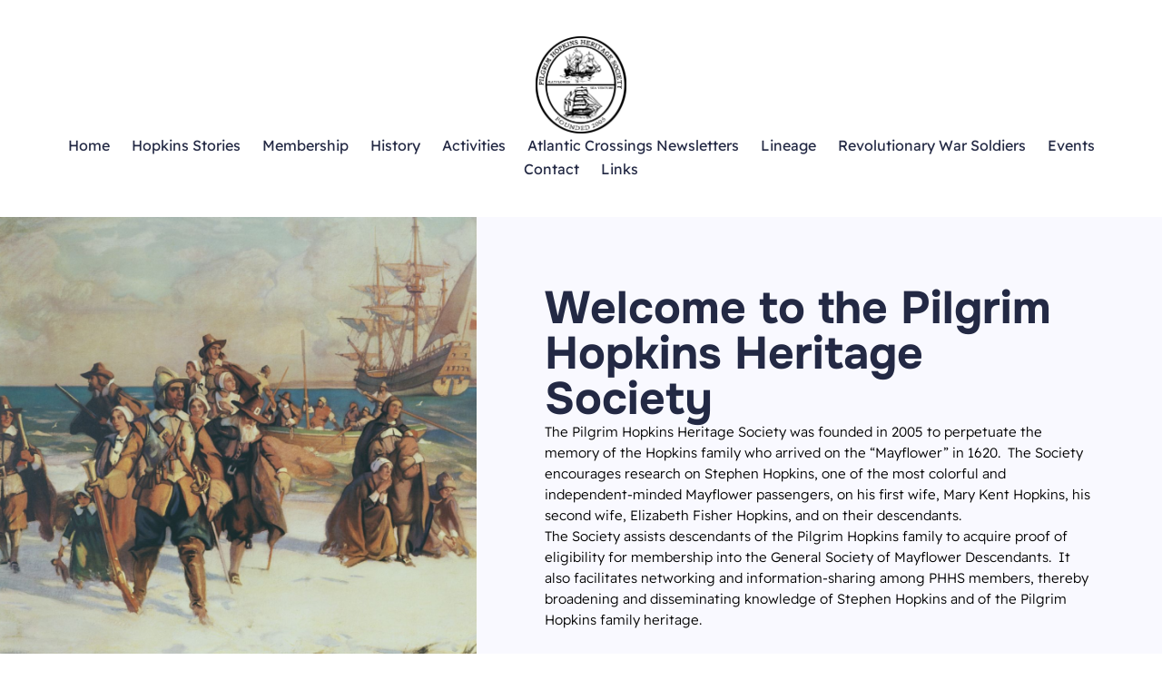

--- FILE ---
content_type: text/css
request_url: https://pilgrimhopkins.com/wp-content/uploads/elementor/css/post-7.css?ver=1768573880
body_size: 418
content:
.elementor-kit-7{--e-global-color-primary:#242527;--e-global-color-secondary:#1C4456;--e-global-color-text:#242527;--e-global-color-accent:#F57950;--e-global-color-2e7b058:#FFFFFF;--e-global-color-c01c007:#1C4456;--e-global-color-5d87d0c:#F9FDFF;--e-global-color-8301eb2:#EF1A1A;--e-global-color-83ffa08:#000000;--e-global-color-84a2870:#F2F0EF;--e-global-typography-primary-font-family:"ClashDisplay";--e-global-typography-primary-font-size:48px;--e-global-typography-primary-font-weight:500;--e-global-typography-secondary-font-family:"Inter";--e-global-typography-secondary-font-size:18px;--e-global-typography-secondary-font-weight:400;--e-global-typography-text-font-family:"Inter";--e-global-typography-text-font-size:16px;--e-global-typography-text-font-weight:400;--e-global-typography-accent-font-family:"Outfit";--e-global-typography-accent-font-weight:500;color:var( --e-global-color-text );font-family:var( --e-global-typography-text-font-family ), Sans-serif;font-size:var( --e-global-typography-text-font-size );font-weight:var( --e-global-typography-text-font-weight );}.elementor-kit-7 e-page-transition{background-color:#FFBC7D;}.elementor-kit-7 p{margin-block-end:0px;}.elementor-kit-7 h1{font-family:"Poppins", Sans-serif;}.elementor-kit-7 h2{font-family:var( --e-global-typography-primary-font-family ), Sans-serif;font-size:var( --e-global-typography-primary-font-size );font-weight:var( --e-global-typography-primary-font-weight );}.elementor-kit-7 h3{font-family:"Poppins", Sans-serif;}.elementor-section.elementor-section-boxed > .elementor-container{max-width:1140px;}.e-con{--container-max-width:1140px;--container-default-padding-top:0px;--container-default-padding-right:0px;--container-default-padding-bottom:0px;--container-default-padding-left:0px;}.elementor-widget:not(:last-child){margin-block-end:20px;}.elementor-element{--widgets-spacing:20px 20px;--widgets-spacing-row:20px;--widgets-spacing-column:20px;}{}h1.entry-title{display:var(--page-title-display);}@media(min-width:2400px){.elementor-kit-7{font-size:var( --e-global-typography-text-font-size );}.elementor-kit-7 h2{font-size:var( --e-global-typography-primary-font-size );}}@media(max-width:1366px){.elementor-kit-7{font-size:var( --e-global-typography-text-font-size );}.elementor-kit-7 h2{font-size:var( --e-global-typography-primary-font-size );}}@media(max-width:1024px){.elementor-kit-7{font-size:var( --e-global-typography-text-font-size );}.elementor-kit-7 h2{font-size:var( --e-global-typography-primary-font-size );}.elementor-section.elementor-section-boxed > .elementor-container{max-width:1024px;}.e-con{--container-max-width:1024px;}}@media(max-width:767px){.elementor-kit-7{--e-global-typography-primary-font-size:42px;font-size:var( --e-global-typography-text-font-size );}.elementor-kit-7 h2{font-size:var( --e-global-typography-primary-font-size );}.elementor-section.elementor-section-boxed > .elementor-container{max-width:767px;}.e-con{--container-max-width:767px;}}

--- FILE ---
content_type: text/css
request_url: https://pilgrimhopkins.com/wp-content/uploads/elementor/css/post-66349.css?ver=1768573881
body_size: 3166
content:
.elementor-66349 .elementor-element.elementor-element-f5d1aab{--display:flex;--flex-direction:column;--container-widget-width:100%;--container-widget-height:initial;--container-widget-flex-grow:0;--container-widget-align-self:initial;--flex-wrap-mobile:wrap;--gap:40px 40px;--row-gap:40px;--column-gap:40px;--padding-top:40px;--padding-bottom:40px;--padding-left:50px;--padding-right:50px;}.elementor-widget-theme-site-logo .widget-image-caption{color:var( --e-global-color-text );font-family:var( --e-global-typography-text-font-family ), Sans-serif;font-size:var( --e-global-typography-text-font-size );font-weight:var( --e-global-typography-text-font-weight );}.elementor-66349 .elementor-element.elementor-element-6d08889 img{width:100px;}.elementor-widget-nav-menu .elementor-nav-menu .elementor-item{font-family:var( --e-global-typography-primary-font-family ), Sans-serif;font-size:var( --e-global-typography-primary-font-size );font-weight:var( --e-global-typography-primary-font-weight );}.elementor-widget-nav-menu .elementor-nav-menu--main .elementor-item{color:var( --e-global-color-text );fill:var( --e-global-color-text );}.elementor-widget-nav-menu .elementor-nav-menu--main .elementor-item:hover,
					.elementor-widget-nav-menu .elementor-nav-menu--main .elementor-item.elementor-item-active,
					.elementor-widget-nav-menu .elementor-nav-menu--main .elementor-item.highlighted,
					.elementor-widget-nav-menu .elementor-nav-menu--main .elementor-item:focus{color:var( --e-global-color-accent );fill:var( --e-global-color-accent );}.elementor-widget-nav-menu .elementor-nav-menu--main:not(.e--pointer-framed) .elementor-item:before,
					.elementor-widget-nav-menu .elementor-nav-menu--main:not(.e--pointer-framed) .elementor-item:after{background-color:var( --e-global-color-accent );}.elementor-widget-nav-menu .e--pointer-framed .elementor-item:before,
					.elementor-widget-nav-menu .e--pointer-framed .elementor-item:after{border-color:var( --e-global-color-accent );}.elementor-widget-nav-menu{--e-nav-menu-divider-color:var( --e-global-color-text );}.elementor-widget-nav-menu .elementor-nav-menu--dropdown .elementor-item, .elementor-widget-nav-menu .elementor-nav-menu--dropdown  .elementor-sub-item{font-family:var( --e-global-typography-accent-font-family ), Sans-serif;font-weight:var( --e-global-typography-accent-font-weight );}.elementor-66349 .elementor-element.elementor-element-72b62dd .elementor-menu-toggle{margin:0 auto;}.elementor-66349 .elementor-element.elementor-element-72b62dd .elementor-nav-menu .elementor-item{font-family:"Readex Pro", Sans-serif;font-size:16px;font-weight:400;line-height:26px;}.elementor-66349 .elementor-element.elementor-element-72b62dd .elementor-nav-menu--main .elementor-item{color:#232944;fill:#232944;padding-left:12px;padding-right:12px;padding-top:0px;padding-bottom:0px;}.elementor-66349 .elementor-element.elementor-element-72b62dd .elementor-nav-menu--main .elementor-item:hover,
					.elementor-66349 .elementor-element.elementor-element-72b62dd .elementor-nav-menu--main .elementor-item.elementor-item-active,
					.elementor-66349 .elementor-element.elementor-element-72b62dd .elementor-nav-menu--main .elementor-item.highlighted,
					.elementor-66349 .elementor-element.elementor-element-72b62dd .elementor-nav-menu--main .elementor-item:focus{color:#232944;fill:#232944;}.elementor-66349 .elementor-element.elementor-element-72b62dd .elementor-nav-menu--main .elementor-item.elementor-item-active{color:#232944;}.elementor-66349 .elementor-element.elementor-element-72b62dd{--e-nav-menu-horizontal-menu-item-margin:calc( 0px / 2 );}.elementor-66349 .elementor-element.elementor-element-72b62dd .elementor-nav-menu--main:not(.elementor-nav-menu--layout-horizontal) .elementor-nav-menu > li:not(:last-child){margin-bottom:0px;}.elementor-66349 .elementor-element.elementor-element-ff82c59{--display:flex;--flex-direction:row;--container-widget-width:initial;--container-widget-height:100%;--container-widget-flex-grow:1;--container-widget-align-self:stretch;--flex-wrap-mobile:wrap;--gap:0px 0px;--row-gap:0px;--column-gap:0px;--padding-top:10px;--padding-bottom:10px;--padding-left:0px;--padding-right:0px;}.elementor-66349 .elementor-element.elementor-element-ff82c59:not(.elementor-motion-effects-element-type-background), .elementor-66349 .elementor-element.elementor-element-ff82c59 > .elementor-motion-effects-container > .elementor-motion-effects-layer{background-color:#161758;}.elementor-66349 .elementor-element.elementor-element-10ab805{--display:flex;--flex-direction:column;--container-widget-width:100%;--container-widget-height:initial;--container-widget-flex-grow:0;--container-widget-align-self:initial;--flex-wrap-mobile:wrap;--justify-content:center;}.elementor-widget-icon-list .elementor-icon-list-item:not(:last-child):after{border-color:var( --e-global-color-text );}.elementor-widget-icon-list .elementor-icon-list-icon i{color:var( --e-global-color-primary );}.elementor-widget-icon-list .elementor-icon-list-icon svg{fill:var( --e-global-color-primary );}.elementor-widget-icon-list .elementor-icon-list-item > .elementor-icon-list-text, .elementor-widget-icon-list .elementor-icon-list-item > a{font-family:var( --e-global-typography-text-font-family ), Sans-serif;font-size:var( --e-global-typography-text-font-size );font-weight:var( --e-global-typography-text-font-weight );}.elementor-widget-icon-list .elementor-icon-list-text{color:var( --e-global-color-secondary );}.elementor-66349 .elementor-element.elementor-element-5dcb512 .elementor-icon-list-item:not(:last-child):after{content:"";border-color:#ddd;}.elementor-66349 .elementor-element.elementor-element-5dcb512 .elementor-icon-list-items:not(.elementor-inline-items) .elementor-icon-list-item:not(:last-child):after{border-block-start-style:solid;border-block-start-width:1px;}.elementor-66349 .elementor-element.elementor-element-5dcb512 .elementor-icon-list-items.elementor-inline-items .elementor-icon-list-item:not(:last-child):after{border-inline-start-style:solid;}.elementor-66349 .elementor-element.elementor-element-5dcb512 .elementor-inline-items .elementor-icon-list-item:not(:last-child):after{border-inline-start-width:1px;}.elementor-66349 .elementor-element.elementor-element-5dcb512 .elementor-icon-list-icon i{color:#FFFFFF;transition:color 0.3s;}.elementor-66349 .elementor-element.elementor-element-5dcb512 .elementor-icon-list-icon svg{fill:#FFFFFF;transition:fill 0.3s;}.elementor-66349 .elementor-element.elementor-element-5dcb512{--e-icon-list-icon-size:14px;--icon-vertical-offset:0px;}.elementor-66349 .elementor-element.elementor-element-5dcb512 .elementor-icon-list-item > .elementor-icon-list-text, .elementor-66349 .elementor-element.elementor-element-5dcb512 .elementor-icon-list-item > a{font-family:"Poppins", Sans-serif;font-size:12px;font-weight:400;line-height:18px;}.elementor-66349 .elementor-element.elementor-element-5dcb512 .elementor-icon-list-text{color:#FFFFFF;transition:color 0.3s;}.elementor-66349 .elementor-element.elementor-element-d97b9dc{--display:flex;--flex-direction:column;--container-widget-width:100%;--container-widget-height:initial;--container-widget-flex-grow:0;--container-widget-align-self:initial;--flex-wrap-mobile:wrap;--justify-content:center;}.elementor-66349 .elementor-element.elementor-element-81b6ddf{--grid-template-columns:repeat(0, auto);--icon-size:15px;--grid-column-gap:10px;--grid-row-gap:0px;}.elementor-66349 .elementor-element.elementor-element-81b6ddf .elementor-widget-container{text-align:right;}.elementor-66349 .elementor-element.elementor-element-81b6ddf .elementor-social-icon{background-color:#FFFFFF;}.elementor-66349 .elementor-element.elementor-element-81b6ddf .elementor-social-icon i{color:#000000;}.elementor-66349 .elementor-element.elementor-element-81b6ddf .elementor-social-icon svg{fill:#000000;}.elementor-66349 .elementor-element.elementor-element-d5df07f{--display:flex;}.elementor-66349 .elementor-element.elementor-element-a44a6c3{--display:flex;--flex-direction:row;--container-widget-width:initial;--container-widget-height:100%;--container-widget-flex-grow:1;--container-widget-align-self:stretch;--flex-wrap-mobile:wrap;--gap:0px 0px;--row-gap:0px;--column-gap:0px;--margin-top:0px;--margin-bottom:0px;--margin-left:0px;--margin-right:0px;--padding-top:0px;--padding-bottom:0px;--padding-left:0px;--padding-right:0px;}.elementor-66349 .elementor-element.elementor-element-a44a6c3:not(.elementor-motion-effects-element-type-background), .elementor-66349 .elementor-element.elementor-element-a44a6c3 > .elementor-motion-effects-container > .elementor-motion-effects-layer{background-color:#F9F9FF;}.elementor-66349 .elementor-element.elementor-element-a36a85a{--display:flex;--flex-direction:column;--container-widget-width:100%;--container-widget-height:initial;--container-widget-flex-grow:0;--container-widget-align-self:initial;--flex-wrap-mobile:wrap;}.elementor-66349 .elementor-element.elementor-element-a36a85a:not(.elementor-motion-effects-element-type-background), .elementor-66349 .elementor-element.elementor-element-a36a85a > .elementor-motion-effects-container > .elementor-motion-effects-layer{background-image:url("https://pilgrimhopkins.com/wp-content/uploads/2024/06/Image.png");background-position:center center;background-size:cover;}.elementor-66349 .elementor-element.elementor-element-54fc1d1{--display:flex;--flex-direction:column;--container-widget-width:100%;--container-widget-height:initial;--container-widget-flex-grow:0;--container-widget-align-self:initial;--flex-wrap-mobile:wrap;--padding-top:75px;--padding-bottom:75px;--padding-left:75px;--padding-right:75px;}.elementor-66349 .elementor-element.elementor-element-54fc1d1.e-con{--align-self:center;}.elementor-widget-heading .elementor-heading-title{font-family:var( --e-global-typography-primary-font-family ), Sans-serif;font-size:var( --e-global-typography-primary-font-size );font-weight:var( --e-global-typography-primary-font-weight );color:var( --e-global-color-primary );}.elementor-66349 .elementor-element.elementor-element-03cc8d2 .elementor-heading-title{font-family:"Onest", Sans-serif;font-size:50px;font-weight:700;line-height:50px;color:#232944;}.elementor-widget-text-editor{font-family:var( --e-global-typography-text-font-family ), Sans-serif;font-size:var( --e-global-typography-text-font-size );font-weight:var( --e-global-typography-text-font-weight );color:var( --e-global-color-text );}.elementor-widget-text-editor.elementor-drop-cap-view-stacked .elementor-drop-cap{background-color:var( --e-global-color-primary );}.elementor-widget-text-editor.elementor-drop-cap-view-framed .elementor-drop-cap, .elementor-widget-text-editor.elementor-drop-cap-view-default .elementor-drop-cap{color:var( --e-global-color-primary );border-color:var( --e-global-color-primary );}.elementor-66349 .elementor-element.elementor-element-ade2308{font-family:"Readex Pro", Sans-serif;font-size:15px;font-weight:300;line-height:23px;color:#000000;}.elementor-66349 .elementor-element.elementor-element-e68a04a{font-family:"Readex Pro", Sans-serif;font-size:15px;font-weight:300;line-height:23px;color:#000000;}.elementor-66349 .elementor-element.elementor-element-2c02176{--display:flex;--flex-direction:row-reverse;--container-widget-width:initial;--container-widget-height:100%;--container-widget-flex-grow:1;--container-widget-align-self:stretch;--flex-wrap-mobile:wrap-reverse;--gap:0px 0px;--row-gap:0px;--column-gap:0px;--padding-top:100px;--padding-bottom:100px;--padding-left:50px;--padding-right:50px;}.elementor-66349 .elementor-element.elementor-element-4154df0{--display:flex;--flex-direction:column;--container-widget-width:100%;--container-widget-height:initial;--container-widget-flex-grow:0;--container-widget-align-self:initial;--flex-wrap-mobile:wrap;}.elementor-widget-image .widget-image-caption{color:var( --e-global-color-text );font-family:var( --e-global-typography-text-font-family ), Sans-serif;font-size:var( --e-global-typography-text-font-size );font-weight:var( --e-global-typography-text-font-weight );}.elementor-66349 .elementor-element.elementor-element-bbc2e9a{--display:flex;--flex-direction:column;--container-widget-width:100%;--container-widget-height:initial;--container-widget-flex-grow:0;--container-widget-align-self:initial;--flex-wrap-mobile:wrap;--justify-content:center;--padding-top:0px;--padding-bottom:0px;--padding-left:0px;--padding-right:95px;}.elementor-66349 .elementor-element.elementor-element-bbc2e9a.e-con{--align-self:center;}.elementor-66349 .elementor-element.elementor-element-fb44f8d .elementor-heading-title{font-family:"Onest", Sans-serif;font-size:50px;font-weight:700;line-height:50px;color:#232944;}.elementor-66349 .elementor-element.elementor-element-290b76d{font-family:"Readex Pro", Sans-serif;font-size:15px;font-weight:300;line-height:23px;color:#000000;}.elementor-66349 .elementor-element.elementor-element-29ac83f{font-family:"Readex Pro", Sans-serif;font-size:15px;font-weight:300;line-height:23px;color:#000000;}.elementor-widget-button .elementor-button{background-color:var( --e-global-color-accent );font-family:var( --e-global-typography-accent-font-family ), Sans-serif;font-weight:var( --e-global-typography-accent-font-weight );}.elementor-66349 .elementor-element.elementor-element-af71d95 .elementor-button{background-color:#161758;font-family:"Readex Pro", Sans-serif;font-size:16px;font-weight:400;line-height:20px;border-radius:6px 6px 6px 6px;}.elementor-66349 .elementor-element.elementor-element-af71d95 > .elementor-widget-container{margin:30px 0px 0px 0px;}.elementor-66349 .elementor-element.elementor-element-af71d95 .elementor-button-content-wrapper{flex-direction:row-reverse;}.elementor-66349 .elementor-element.elementor-element-af71d95 .elementor-button .elementor-button-content-wrapper{gap:8px;}.elementor-66349 .elementor-element.elementor-element-5f33283{--display:flex;--flex-direction:column;--container-widget-width:100%;--container-widget-height:initial;--container-widget-flex-grow:0;--container-widget-align-self:initial;--flex-wrap-mobile:wrap;--padding-top:100px;--padding-bottom:0px;--padding-left:0px;--padding-right:0px;}.elementor-66349 .elementor-element.elementor-element-5f33283:not(.elementor-motion-effects-element-type-background), .elementor-66349 .elementor-element.elementor-element-5f33283 > .elementor-motion-effects-container > .elementor-motion-effects-layer{background-color:#161758;}.elementor-66349 .elementor-element.elementor-element-45680af{text-align:center;}.elementor-66349 .elementor-element.elementor-element-45680af .elementor-heading-title{font-family:"Onest", Sans-serif;font-size:50px;font-weight:700;line-height:50px;color:#FFFFFF;}.elementor-66349 .elementor-element.elementor-element-bd0bbb7{--display:flex;--flex-direction:row;--container-widget-width:initial;--container-widget-height:100%;--container-widget-flex-grow:1;--container-widget-align-self:stretch;--flex-wrap-mobile:wrap;--gap:0px 25px;--row-gap:0px;--column-gap:25px;--padding-top:40px;--padding-bottom:15px;--padding-left:50px;--padding-right:50px;}.elementor-66349 .elementor-element.elementor-element-bd0bbb7:not(.elementor-motion-effects-element-type-background), .elementor-66349 .elementor-element.elementor-element-bd0bbb7 > .elementor-motion-effects-container > .elementor-motion-effects-layer{background-color:#161758;}.elementor-66349 .elementor-element.elementor-element-47f2c82{--display:flex;--flex-direction:column;--container-widget-width:100%;--container-widget-height:initial;--container-widget-flex-grow:0;--container-widget-align-self:initial;--flex-wrap-mobile:wrap;--border-radius:8px 8px 8px 8px;--padding-top:30px;--padding-bottom:30px;--padding-left:30px;--padding-right:30px;}.elementor-66349 .elementor-element.elementor-element-47f2c82:not(.elementor-motion-effects-element-type-background), .elementor-66349 .elementor-element.elementor-element-47f2c82 > .elementor-motion-effects-container > .elementor-motion-effects-layer{background-color:#FFFFFF;}.elementor-66349 .elementor-element.elementor-element-42ade51 img{width:100%;border-radius:5px 5px 5px 5px;}.elementor-66349 .elementor-element.elementor-element-cbe3d8b{font-family:"Readex Pro", Sans-serif;font-size:18px;font-weight:400;line-height:25px;letter-spacing:-0.4px;color:#232944;}.elementor-66349 .elementor-element.elementor-element-9f2df1c{font-family:"Readex Pro", Sans-serif;font-size:18px;font-weight:600;line-height:25px;letter-spacing:-0.6px;color:#232944;}.elementor-66349 .elementor-element.elementor-element-411faa9{--display:flex;--flex-direction:column;--container-widget-width:100%;--container-widget-height:initial;--container-widget-flex-grow:0;--container-widget-align-self:initial;--flex-wrap-mobile:wrap;--border-radius:8px 8px 8px 8px;--padding-top:30px;--padding-bottom:30px;--padding-left:30px;--padding-right:30px;}.elementor-66349 .elementor-element.elementor-element-411faa9:not(.elementor-motion-effects-element-type-background), .elementor-66349 .elementor-element.elementor-element-411faa9 > .elementor-motion-effects-container > .elementor-motion-effects-layer{background-color:#FFFFFF;}.elementor-66349 .elementor-element.elementor-element-ad65a52 img{width:100%;border-radius:5px 5px 5px 5px;}.elementor-66349 .elementor-element.elementor-element-0af001c{font-family:"Readex Pro", Sans-serif;font-size:18px;font-weight:400;line-height:25px;letter-spacing:-0.4px;color:#232944;}.elementor-66349 .elementor-element.elementor-element-59832e3{--display:flex;--flex-direction:row;--container-widget-width:initial;--container-widget-height:100%;--container-widget-flex-grow:1;--container-widget-align-self:stretch;--flex-wrap-mobile:wrap;--gap:0px 25px;--row-gap:0px;--column-gap:25px;--padding-top:15px;--padding-bottom:40px;--padding-left:50px;--padding-right:50px;}.elementor-66349 .elementor-element.elementor-element-59832e3:not(.elementor-motion-effects-element-type-background), .elementor-66349 .elementor-element.elementor-element-59832e3 > .elementor-motion-effects-container > .elementor-motion-effects-layer{background-color:#161758;}.elementor-66349 .elementor-element.elementor-element-b0c768f{--display:flex;--flex-direction:column;--container-widget-width:100%;--container-widget-height:initial;--container-widget-flex-grow:0;--container-widget-align-self:initial;--flex-wrap-mobile:wrap;--border-radius:8px 8px 8px 8px;--padding-top:30px;--padding-bottom:30px;--padding-left:30px;--padding-right:30px;}.elementor-66349 .elementor-element.elementor-element-b0c768f:not(.elementor-motion-effects-element-type-background), .elementor-66349 .elementor-element.elementor-element-b0c768f > .elementor-motion-effects-container > .elementor-motion-effects-layer{background-color:#FFFFFF;}.elementor-66349 .elementor-element.elementor-element-c5fca25 img{width:100%;border-radius:5px 5px 5px 5px;}.elementor-66349 .elementor-element.elementor-element-f7005b0{font-family:"Readex Pro", Sans-serif;font-size:18px;font-weight:400;line-height:25px;letter-spacing:-0.4px;color:#232944;}.elementor-66349 .elementor-element.elementor-element-a1427d0{--display:flex;--flex-direction:column;--container-widget-width:100%;--container-widget-height:initial;--container-widget-flex-grow:0;--container-widget-align-self:initial;--flex-wrap-mobile:wrap;--border-radius:8px 8px 8px 8px;--padding-top:30px;--padding-bottom:30px;--padding-left:30px;--padding-right:30px;}.elementor-66349 .elementor-element.elementor-element-a1427d0:not(.elementor-motion-effects-element-type-background), .elementor-66349 .elementor-element.elementor-element-a1427d0 > .elementor-motion-effects-container > .elementor-motion-effects-layer{background-color:#FFFFFF;}.elementor-66349 .elementor-element.elementor-element-f007790 img{width:100%;border-radius:5px 5px 5px 5px;}.elementor-66349 .elementor-element.elementor-element-00ce6ea{font-family:"Readex Pro", Sans-serif;font-size:18px;font-weight:400;line-height:25px;letter-spacing:-0.4px;color:#232944;}.elementor-66349 .elementor-element.elementor-element-45b25e5{--display:flex;--flex-direction:column;--container-widget-width:100%;--container-widget-height:initial;--container-widget-flex-grow:0;--container-widget-align-self:initial;--flex-wrap-mobile:wrap;--padding-top:10px;--padding-bottom:100px;--padding-left:0px;--padding-right:0px;}.elementor-66349 .elementor-element.elementor-element-45b25e5:not(.elementor-motion-effects-element-type-background), .elementor-66349 .elementor-element.elementor-element-45b25e5 > .elementor-motion-effects-container > .elementor-motion-effects-layer{background-color:#161758;}.elementor-66349 .elementor-element.elementor-element-599ac6a .elementor-button{background-color:#FFFFFF;font-family:"Readex Pro", Sans-serif;font-size:16px;font-weight:400;line-height:20px;fill:#161758;color:#161758;border-radius:6px 6px 6px 6px;}.elementor-66349 .elementor-element.elementor-element-599ac6a .elementor-button-content-wrapper{flex-direction:row-reverse;}.elementor-66349 .elementor-element.elementor-element-599ac6a .elementor-button .elementor-button-content-wrapper{gap:8px;}.elementor-66349 .elementor-element.elementor-element-9c93465{--display:flex;--flex-direction:row-reverse;--container-widget-width:initial;--container-widget-height:100%;--container-widget-flex-grow:1;--container-widget-align-self:stretch;--flex-wrap-mobile:wrap-reverse;--gap:100px 100px;--row-gap:100px;--column-gap:100px;--padding-top:100px;--padding-bottom:100px;--padding-left:50px;--padding-right:50px;}.elementor-66349 .elementor-element.elementor-element-75ec53b{--display:flex;--flex-direction:column;--container-widget-width:100%;--container-widget-height:initial;--container-widget-flex-grow:0;--container-widget-align-self:initial;--flex-wrap-mobile:wrap;}.elementor-66349 .elementor-element.elementor-element-21c88d9 img{width:100%;}.elementor-66349 .elementor-element.elementor-element-72e1c84{--display:flex;--flex-direction:column;--container-widget-width:100%;--container-widget-height:initial;--container-widget-flex-grow:0;--container-widget-align-self:initial;--flex-wrap-mobile:wrap;--padding-top:0px;--padding-bottom:0px;--padding-left:0px;--padding-right:95px;}.elementor-66349 .elementor-element.elementor-element-72e1c84.e-con{--align-self:center;}.elementor-66349 .elementor-element.elementor-element-31d790c .elementor-heading-title{font-family:"Onest", Sans-serif;font-size:50px;font-weight:700;line-height:50px;color:#232944;}.elementor-66349 .elementor-element.elementor-element-56170c2{font-family:"Readex Pro", Sans-serif;font-size:15px;font-weight:300;line-height:23px;color:#000000;}.elementor-66349 .elementor-element.elementor-element-d393246 .elementor-button{background-color:#161758;font-family:"Readex Pro", Sans-serif;font-size:16px;font-weight:400;line-height:20px;border-radius:6px 6px 6px 6px;}.elementor-66349 .elementor-element.elementor-element-d393246 > .elementor-widget-container{margin:30px 0px 0px 0px;}.elementor-66349 .elementor-element.elementor-element-d393246 .elementor-button-content-wrapper{flex-direction:row-reverse;}.elementor-66349 .elementor-element.elementor-element-d393246 .elementor-button .elementor-button-content-wrapper{gap:8px;}.elementor-66349 .elementor-element.elementor-element-b7cc81a{font-family:"Readex Pro", Sans-serif;font-size:15px;font-weight:300;line-height:23px;color:#000000;}.elementor-66349 .elementor-element.elementor-element-606fbfa{--display:flex;--flex-direction:row;--container-widget-width:initial;--container-widget-height:100%;--container-widget-flex-grow:1;--container-widget-align-self:stretch;--flex-wrap-mobile:wrap;--gap:0px 0px;--row-gap:0px;--column-gap:0px;--padding-top:80px;--padding-bottom:40px;--padding-left:50px;--padding-right:50px;}.elementor-66349 .elementor-element.elementor-element-606fbfa:not(.elementor-motion-effects-element-type-background), .elementor-66349 .elementor-element.elementor-element-606fbfa > .elementor-motion-effects-container > .elementor-motion-effects-layer{background-color:#161758;}.elementor-66349 .elementor-element.elementor-element-7f0847b{--display:flex;--flex-direction:column;--container-widget-width:100%;--container-widget-height:initial;--container-widget-flex-grow:0;--container-widget-align-self:initial;--flex-wrap-mobile:wrap;--justify-content:space-between;}.elementor-66349 .elementor-element.elementor-element-848fa13{text-align:start;}.elementor-66349 .elementor-element.elementor-element-848fa13 img{width:150px;filter:brightness( 200% ) contrast( 0% ) saturate( 0% ) blur( 0px ) hue-rotate( 0deg );}.elementor-66349 .elementor-element.elementor-element-882d74e{--display:flex;--flex-direction:column;--container-widget-width:100%;--container-widget-height:initial;--container-widget-flex-grow:0;--container-widget-align-self:initial;--flex-wrap-mobile:wrap;}.elementor-66349 .elementor-element.elementor-element-6c1e6cc .elementor-heading-title{font-family:"Poppins", Sans-serif;font-size:16px;font-weight:600;line-height:26px;color:#FFFFFF;}.elementor-66349 .elementor-element.elementor-element-dc163e7 .elementor-icon-list-icon i{transition:color 0.3s;}.elementor-66349 .elementor-element.elementor-element-dc163e7 .elementor-icon-list-icon svg{transition:fill 0.3s;}.elementor-66349 .elementor-element.elementor-element-dc163e7{--e-icon-list-icon-size:14px;--icon-vertical-offset:0px;}.elementor-66349 .elementor-element.elementor-element-dc163e7 .elementor-icon-list-item > .elementor-icon-list-text, .elementor-66349 .elementor-element.elementor-element-dc163e7 .elementor-icon-list-item > a{font-family:"Poppins", Sans-serif;font-size:16px;font-weight:300;line-height:29px;}.elementor-66349 .elementor-element.elementor-element-dc163e7 .elementor-icon-list-text{color:#FFFFFF96;transition:color 0.3s;}.elementor-66349 .elementor-element.elementor-element-cb5306f{--display:flex;--flex-direction:column;--container-widget-width:100%;--container-widget-height:initial;--container-widget-flex-grow:0;--container-widget-align-self:initial;--flex-wrap-mobile:wrap;--justify-content:flex-end;}.elementor-66349 .elementor-element.elementor-element-35610e4 .elementor-icon-list-icon i{transition:color 0.3s;}.elementor-66349 .elementor-element.elementor-element-35610e4 .elementor-icon-list-icon svg{transition:fill 0.3s;}.elementor-66349 .elementor-element.elementor-element-35610e4{--e-icon-list-icon-size:14px;--icon-vertical-offset:0px;}.elementor-66349 .elementor-element.elementor-element-35610e4 .elementor-icon-list-item > .elementor-icon-list-text, .elementor-66349 .elementor-element.elementor-element-35610e4 .elementor-icon-list-item > a{font-family:"Poppins", Sans-serif;font-size:16px;font-weight:300;line-height:29px;}.elementor-66349 .elementor-element.elementor-element-35610e4 .elementor-icon-list-text{color:#FFFFFF96;transition:color 0.3s;}.elementor-66349 .elementor-element.elementor-element-89b80ee{--display:flex;--flex-direction:column;--container-widget-width:100%;--container-widget-height:initial;--container-widget-flex-grow:0;--container-widget-align-self:initial;--flex-wrap-mobile:wrap;}.elementor-66349 .elementor-element.elementor-element-9ee1a24 .elementor-heading-title{font-family:"Poppins", Sans-serif;font-size:16px;font-weight:600;line-height:26px;color:#FFFFFF;}.elementor-widget-image-box .elementor-image-box-title{font-family:var( --e-global-typography-primary-font-family ), Sans-serif;font-size:var( --e-global-typography-primary-font-size );font-weight:var( --e-global-typography-primary-font-weight );color:var( --e-global-color-primary );}.elementor-widget-image-box:has(:hover) .elementor-image-box-title,
					 .elementor-widget-image-box:has(:focus) .elementor-image-box-title{color:var( --e-global-color-primary );}.elementor-widget-image-box .elementor-image-box-description{font-family:var( --e-global-typography-text-font-family ), Sans-serif;font-size:var( --e-global-typography-text-font-size );font-weight:var( --e-global-typography-text-font-weight );color:var( --e-global-color-text );}.elementor-66349 .elementor-element.elementor-element-56f51e8 .elementor-image-box-description{font-family:"Poppins", Sans-serif;font-size:16px;font-weight:400;line-height:29px;color:#FFFFFF;}.elementor-66349 .elementor-element.elementor-element-b21b0c6{--display:flex;--flex-direction:column;--container-widget-width:100%;--container-widget-height:initial;--container-widget-flex-grow:0;--container-widget-align-self:initial;--flex-wrap-mobile:wrap;}.elementor-66349 .elementor-element.elementor-element-b21b0c6:not(.elementor-motion-effects-element-type-background), .elementor-66349 .elementor-element.elementor-element-b21b0c6 > .elementor-motion-effects-container > .elementor-motion-effects-layer{background-color:#161758;}.elementor-widget-divider{--divider-color:var( --e-global-color-secondary );}.elementor-widget-divider .elementor-divider__text{color:var( --e-global-color-secondary );font-family:var( --e-global-typography-secondary-font-family ), Sans-serif;font-size:var( --e-global-typography-secondary-font-size );font-weight:var( --e-global-typography-secondary-font-weight );}.elementor-widget-divider.elementor-view-stacked .elementor-icon{background-color:var( --e-global-color-secondary );}.elementor-widget-divider.elementor-view-framed .elementor-icon, .elementor-widget-divider.elementor-view-default .elementor-icon{color:var( --e-global-color-secondary );border-color:var( --e-global-color-secondary );}.elementor-widget-divider.elementor-view-framed .elementor-icon, .elementor-widget-divider.elementor-view-default .elementor-icon svg{fill:var( --e-global-color-secondary );}.elementor-66349 .elementor-element.elementor-element-ffa5453{--divider-border-style:solid;--divider-color:#009DE4;--divider-border-width:1px;}.elementor-66349 .elementor-element.elementor-element-ffa5453 .elementor-divider-separator{width:100%;}.elementor-66349 .elementor-element.elementor-element-ffa5453 .elementor-divider{padding-block-start:15px;padding-block-end:15px;}.elementor-66349 .elementor-element.elementor-element-670c55f{--display:flex;--flex-direction:row;--container-widget-width:initial;--container-widget-height:100%;--container-widget-flex-grow:1;--container-widget-align-self:stretch;--flex-wrap-mobile:wrap;--justify-content:space-between;--padding-top:20px;--padding-bottom:30px;--padding-left:0px;--padding-right:0px;}.elementor-66349 .elementor-element.elementor-element-670c55f:not(.elementor-motion-effects-element-type-background), .elementor-66349 .elementor-element.elementor-element-670c55f > .elementor-motion-effects-container > .elementor-motion-effects-layer{background-color:#161758;}.elementor-66349 .elementor-element.elementor-element-a541814{font-family:"Poppins", Sans-serif;font-size:15px;font-weight:300;line-height:26px;color:#FFFFFF99;}.elementor-66349 .elementor-element.elementor-element-5531632 .elementor-icon-list-item:not(:last-child):after{content:"";border-color:#ddd;}.elementor-66349 .elementor-element.elementor-element-5531632 .elementor-icon-list-items:not(.elementor-inline-items) .elementor-icon-list-item:not(:last-child):after{border-block-start-style:solid;border-block-start-width:1px;}.elementor-66349 .elementor-element.elementor-element-5531632 .elementor-icon-list-items.elementor-inline-items .elementor-icon-list-item:not(:last-child):after{border-inline-start-style:solid;}.elementor-66349 .elementor-element.elementor-element-5531632 .elementor-inline-items .elementor-icon-list-item:not(:last-child):after{border-inline-start-width:1px;}.elementor-66349 .elementor-element.elementor-element-5531632 .elementor-icon-list-icon i{transition:color 0.3s;}.elementor-66349 .elementor-element.elementor-element-5531632 .elementor-icon-list-icon svg{transition:fill 0.3s;}.elementor-66349 .elementor-element.elementor-element-5531632{--e-icon-list-icon-size:14px;--icon-vertical-offset:0px;}.elementor-66349 .elementor-element.elementor-element-5531632 .elementor-icon-list-item > .elementor-icon-list-text, .elementor-66349 .elementor-element.elementor-element-5531632 .elementor-icon-list-item > a{font-family:"Poppins", Sans-serif;font-size:15px;font-weight:300;line-height:26px;}.elementor-66349 .elementor-element.elementor-element-5531632 .elementor-icon-list-text{color:#FFFFFF9C;transition:color 0.3s;}:root{--page-title-display:none;}@media(min-width:768px){.elementor-66349 .elementor-element.elementor-element-ff82c59{--content-width:1240px;}.elementor-66349 .elementor-element.elementor-element-10ab805{--width:50%;}.elementor-66349 .elementor-element.elementor-element-d97b9dc{--width:50%;}.elementor-66349 .elementor-element.elementor-element-a36a85a{--width:41%;}.elementor-66349 .elementor-element.elementor-element-54fc1d1{--width:59%;}.elementor-66349 .elementor-element.elementor-element-2c02176{--content-width:1240px;}.elementor-66349 .elementor-element.elementor-element-4154df0{--width:45%;}.elementor-66349 .elementor-element.elementor-element-bbc2e9a{--width:59%;}.elementor-66349 .elementor-element.elementor-element-bd0bbb7{--content-width:1240px;}.elementor-66349 .elementor-element.elementor-element-47f2c82{--width:50%;}.elementor-66349 .elementor-element.elementor-element-411faa9{--width:50%;}.elementor-66349 .elementor-element.elementor-element-59832e3{--content-width:1240px;}.elementor-66349 .elementor-element.elementor-element-b0c768f{--width:50%;}.elementor-66349 .elementor-element.elementor-element-a1427d0{--width:50%;}.elementor-66349 .elementor-element.elementor-element-9c93465{--content-width:1240px;}.elementor-66349 .elementor-element.elementor-element-75ec53b{--width:50%;}.elementor-66349 .elementor-element.elementor-element-72e1c84{--width:50%;}.elementor-66349 .elementor-element.elementor-element-606fbfa{--content-width:1240px;}.elementor-66349 .elementor-element.elementor-element-7f0847b{--width:30%;}.elementor-66349 .elementor-element.elementor-element-882d74e{--width:20%;}.elementor-66349 .elementor-element.elementor-element-cb5306f{--width:20%;}.elementor-66349 .elementor-element.elementor-element-89b80ee{--width:30%;}.elementor-66349 .elementor-element.elementor-element-b21b0c6{--content-width:1240px;}.elementor-66349 .elementor-element.elementor-element-670c55f{--content-width:1240px;}}@media(min-width:2400px){.elementor-widget-theme-site-logo .widget-image-caption{font-size:var( --e-global-typography-text-font-size );}.elementor-widget-nav-menu .elementor-nav-menu .elementor-item{font-size:var( --e-global-typography-primary-font-size );}.elementor-widget-icon-list .elementor-icon-list-item > .elementor-icon-list-text, .elementor-widget-icon-list .elementor-icon-list-item > a{font-size:var( --e-global-typography-text-font-size );}.elementor-widget-heading .elementor-heading-title{font-size:var( --e-global-typography-primary-font-size );}.elementor-widget-text-editor{font-size:var( --e-global-typography-text-font-size );}.elementor-widget-image .widget-image-caption{font-size:var( --e-global-typography-text-font-size );}.elementor-widget-image-box .elementor-image-box-title{font-size:var( --e-global-typography-primary-font-size );}.elementor-widget-image-box .elementor-image-box-description{font-size:var( --e-global-typography-text-font-size );}.elementor-widget-divider .elementor-divider__text{font-size:var( --e-global-typography-secondary-font-size );}}@media(max-width:1366px){.elementor-widget-theme-site-logo .widget-image-caption{font-size:var( --e-global-typography-text-font-size );}.elementor-widget-nav-menu .elementor-nav-menu .elementor-item{font-size:var( --e-global-typography-primary-font-size );}.elementor-widget-icon-list .elementor-icon-list-item > .elementor-icon-list-text, .elementor-widget-icon-list .elementor-icon-list-item > a{font-size:var( --e-global-typography-text-font-size );}.elementor-widget-heading .elementor-heading-title{font-size:var( --e-global-typography-primary-font-size );}.elementor-widget-text-editor{font-size:var( --e-global-typography-text-font-size );}.elementor-widget-image .widget-image-caption{font-size:var( --e-global-typography-text-font-size );}.elementor-widget-image-box .elementor-image-box-title{font-size:var( --e-global-typography-primary-font-size );}.elementor-widget-image-box .elementor-image-box-description{font-size:var( --e-global-typography-text-font-size );}.elementor-widget-divider .elementor-divider__text{font-size:var( --e-global-typography-secondary-font-size );}}@media(max-width:1024px){.elementor-widget-theme-site-logo .widget-image-caption{font-size:var( --e-global-typography-text-font-size );}.elementor-widget-nav-menu .elementor-nav-menu .elementor-item{font-size:var( --e-global-typography-primary-font-size );}.elementor-widget-icon-list .elementor-icon-list-item > .elementor-icon-list-text, .elementor-widget-icon-list .elementor-icon-list-item > a{font-size:var( --e-global-typography-text-font-size );}.elementor-66349 .elementor-element.elementor-element-54fc1d1{--padding-top:45px;--padding-bottom:45px;--padding-left:45px;--padding-right:45px;}.elementor-widget-heading .elementor-heading-title{font-size:var( --e-global-typography-primary-font-size );}.elementor-66349 .elementor-element.elementor-element-03cc8d2 .elementor-heading-title{font-size:30px;line-height:30px;}.elementor-widget-text-editor{font-size:var( --e-global-typography-text-font-size );}.elementor-widget-image .widget-image-caption{font-size:var( --e-global-typography-text-font-size );}.elementor-66349 .elementor-element.elementor-element-bbc2e9a{--padding-top:0px;--padding-bottom:0px;--padding-left:0px;--padding-right:65px;}.elementor-66349 .elementor-element.elementor-element-fb44f8d .elementor-heading-title{font-size:30px;line-height:30px;}.elementor-66349 .elementor-element.elementor-element-9c93465{--gap:50px 50px;--row-gap:50px;--column-gap:50px;}.elementor-66349 .elementor-element.elementor-element-72e1c84{--padding-top:0px;--padding-bottom:0px;--padding-left:0px;--padding-right:65px;}.elementor-66349 .elementor-element.elementor-element-31d790c .elementor-heading-title{font-size:30px;line-height:30px;}.elementor-66349 .elementor-element.elementor-element-606fbfa{--padding-top:80px;--padding-bottom:40px;--padding-left:30px;--padding-right:100px;}.elementor-66349 .elementor-element.elementor-element-cb5306f{--justify-content:space-around;}.elementor-widget-image-box .elementor-image-box-title{font-size:var( --e-global-typography-primary-font-size );}.elementor-widget-image-box .elementor-image-box-description{font-size:var( --e-global-typography-text-font-size );}.elementor-widget-divider .elementor-divider__text{font-size:var( --e-global-typography-secondary-font-size );}.elementor-66349 .elementor-element.elementor-element-670c55f{--padding-top:20px;--padding-bottom:30px;--padding-left:10px;--padding-right:10px;}}@media(max-width:767px){.elementor-widget-theme-site-logo .widget-image-caption{font-size:var( --e-global-typography-text-font-size );}.elementor-widget-nav-menu .elementor-nav-menu .elementor-item{font-size:var( --e-global-typography-primary-font-size );}.elementor-66349 .elementor-element.elementor-element-72b62dd .elementor-nav-menu .elementor-item{font-size:16px;}.elementor-widget-icon-list .elementor-icon-list-item > .elementor-icon-list-text, .elementor-widget-icon-list .elementor-icon-list-item > a{font-size:var( --e-global-typography-text-font-size );}.elementor-66349 .elementor-element.elementor-element-a36a85a{--min-height:200px;}.elementor-66349 .elementor-element.elementor-element-54fc1d1{--padding-top:50px;--padding-bottom:50px;--padding-left:20px;--padding-right:20px;}.elementor-widget-heading .elementor-heading-title{font-size:var( --e-global-typography-primary-font-size );}.elementor-66349 .elementor-element.elementor-element-03cc8d2 .elementor-heading-title{font-size:30px;}.elementor-widget-text-editor{font-size:var( --e-global-typography-text-font-size );}.elementor-66349 .elementor-element.elementor-element-2c02176{--padding-top:50px;--padding-bottom:50px;--padding-left:20px;--padding-right:20px;}.elementor-66349 .elementor-element.elementor-element-4154df0{--padding-top:80px;--padding-bottom:0px;--padding-left:0px;--padding-right:0px;}.elementor-widget-image .widget-image-caption{font-size:var( --e-global-typography-text-font-size );}.elementor-66349 .elementor-element.elementor-element-bbc2e9a{--padding-top:0px;--padding-bottom:0px;--padding-left:0px;--padding-right:0px;}.elementor-66349 .elementor-element.elementor-element-fb44f8d .elementor-heading-title{font-size:30px;}.elementor-66349 .elementor-element.elementor-element-5f33283{--padding-top:50px;--padding-bottom:0px;--padding-left:0px;--padding-right:0px;}.elementor-66349 .elementor-element.elementor-element-45680af .elementor-heading-title{font-size:30px;}.elementor-66349 .elementor-element.elementor-element-bd0bbb7{--gap:25px 25px;--row-gap:25px;--column-gap:25px;--padding-top:40px;--padding-bottom:15px;--padding-left:20px;--padding-right:20px;}.elementor-66349 .elementor-element.elementor-element-59832e3{--gap:25px 25px;--row-gap:25px;--column-gap:25px;--padding-top:14px;--padding-bottom:40px;--padding-left:20px;--padding-right:20px;}.elementor-66349 .elementor-element.elementor-element-9c93465{--padding-top:50px;--padding-bottom:50px;--padding-left:20px;--padding-right:20px;}.elementor-66349 .elementor-element.elementor-element-72e1c84{--padding-top:0px;--padding-bottom:0px;--padding-left:0px;--padding-right:0px;}.elementor-66349 .elementor-element.elementor-element-31d790c .elementor-heading-title{font-size:42px;}.elementor-66349 .elementor-element.elementor-element-606fbfa{--padding-top:80px;--padding-bottom:40px;--padding-left:20px;--padding-right:20px;}.elementor-66349 .elementor-element.elementor-element-882d74e{--padding-top:50px;--padding-bottom:0px;--padding-left:0px;--padding-right:0px;}.elementor-66349 .elementor-element.elementor-element-6c1e6cc .elementor-heading-title{font-size:16px;line-height:26px;}.elementor-66349 .elementor-element.elementor-element-cb5306f{--padding-top:50px;--padding-bottom:0px;--padding-left:0px;--padding-right:0px;}.elementor-66349 .elementor-element.elementor-element-89b80ee{--padding-top:50px;--padding-bottom:0px;--padding-left:0px;--padding-right:0px;}.elementor-66349 .elementor-element.elementor-element-9ee1a24 .elementor-heading-title{font-size:16px;}.elementor-widget-image-box .elementor-image-box-title{font-size:var( --e-global-typography-primary-font-size );}.elementor-widget-image-box .elementor-image-box-description{font-size:var( --e-global-typography-text-font-size );}.elementor-66349 .elementor-element.elementor-element-56f51e8 .elementor-image-box-wrapper{text-align:start;}.elementor-widget-divider .elementor-divider__text{font-size:var( --e-global-typography-secondary-font-size );}.elementor-66349 .elementor-element.elementor-element-670c55f{--flex-direction:column;--container-widget-width:calc( ( 1 - var( --container-widget-flex-grow ) ) * 100% );--container-widget-height:initial;--container-widget-flex-grow:0;--container-widget-align-self:initial;--flex-wrap-mobile:wrap;--align-items:center;--padding-top:20px;--padding-bottom:30px;--padding-left:10px;--padding-right:10px;}}